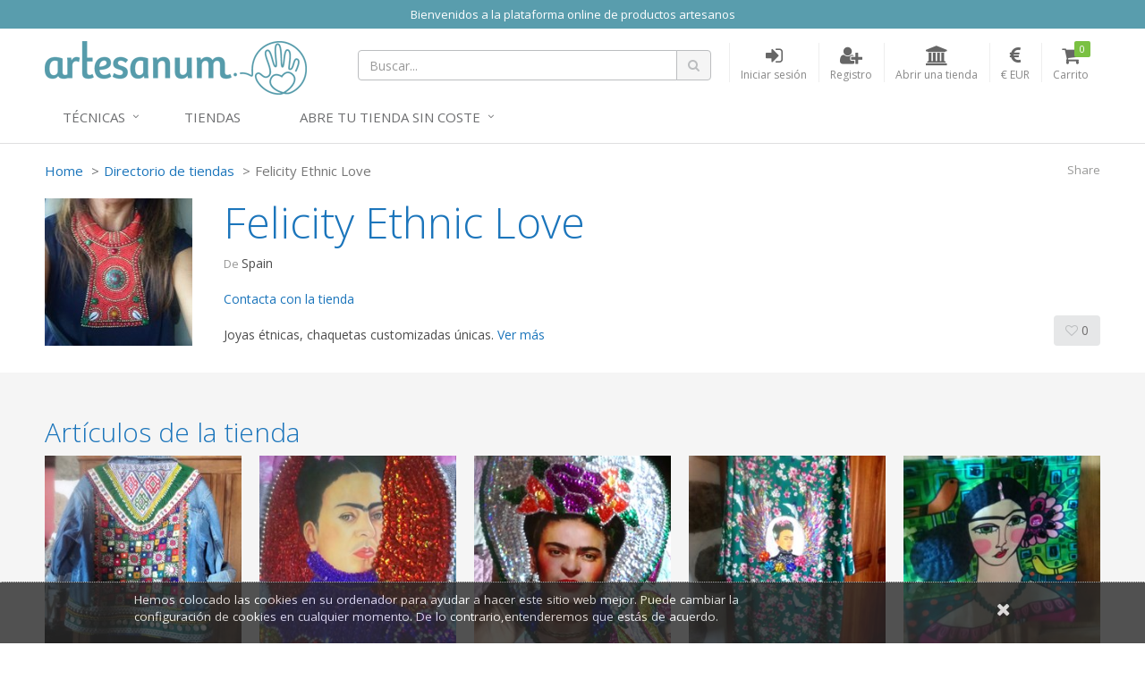

--- FILE ---
content_type: text/html; charset=utf-8
request_url: https://www.artesanum.com/store/felicity-ethnic-love
body_size: 7135
content:
<!DOCTYPE html>
<!---->

<html lang="en">
<!--[if gte IE 9]>
  <script type="text/javascript">
      Cufon.set('engine', 'canvas');
  </script>
<![endif]-->
<!--[if lt IE 9]><script src="/content/js/vendor/html5shiv.min.js"></script><![endif]-->
<head>
  <meta charset="utf-8" />
  <meta http-equiv="X-UA-Compatible" content="IE=edge" />
  <meta http-equiv="Content-Type" content="text/html; charset=utf-8" />
  <meta name="viewport" content="width=device-width, initial-scale=1" />
  <title>Felicity Ethnic Love&#39;s Store on Artesanum</title>
  <meta name="title" content="Felicity Ethnic Love&#39;s Store on Artesanum" />
  <meta name="description" content="Introducing Felicity Ethnic Love - Joyas &#233;tnicas, chaquetas customizadas &#250;nicas." />
  <meta name="author" content="Artesanum" />
  <meta name="Copyright" content="Copyright Marketplaces Inc. Limited 2012-2026. All Rights Reserved.">
  <meta property="fb:app_id" content="2760293004289833" />
  
  <meta name="robots" content="index, follow" />
  <meta name="robots" content="noydir" />
  <meta name="robots" content="noodp" />
  <meta property="og:title" content="Felicity Ethnic Love's Store on Artesanum" />
  <meta property="og:url" content="https://www.artesanum.com/store/felicity-ethnic-love" />
  <meta property="og:image" itemprop="image" content="https://www.artesanum.com/content/upi/0/20820/1/b4768abaeaebca1e.jpg" />
  <meta property="og:image:secure_url" itemprop="image" content="https://www.artesanum.com/content/upi/0/20820/1/b4768abaeaebca1e.jpg" />
  <meta property="og:description" content="Felicity Ethnic Love: Joyas &#233;tnicas, chaquetas customizadas &#250;nicas." />
  <link rel="canonical" href="https://www.artesanum.com/store/felicity-ethnic-love" />
  <script src="https://js.hcaptcha.com/1/api.js" async defer></script>


  
    <!-- Google tag (gtag.js) -->
  <script async src="https://www.googletagmanager.com/gtag/js?id=UA-127032453-1"></script>
  <script>
  window.dataLayer = window.dataLayer || [];
  function gtag(){dataLayer.push(arguments);}
  gtag('js', new Date());
  gtag('config', 'UA-127032453-1');

  
  </script>
  <!--End of Google tag (gtag.js)-->


  
  <link rel="apple-touch-icon-precomposed" sizes="144x144" href="https://www.artesanum.com/img/apple-touch-icon-144.png" />
  <link rel="shortcut icon" href="https://www.artesanum.com/img/favicon.png" type="image/x-icon" />

  
  <link rel="preload" href="/Content/fonts/font-awesome/fonts/fontawesome-webfont.woff2" as="font" type="font/woff2" />
  <link rel="stylesheet" href="/Content/fonts/font-awesome/css/font-awesome.min.css" type="text/css" />
  <link href="//fonts.googleapis.com/css?family=Open+Sans:400,300,600,700" rel="stylesheet" type="text/css" />

  
  <link href="/bundle/jquery-plugins-styles?v=y3XC9x0CLVKBKpgFqXhhHxofl-lwZyRfPM39h8J8pyc1" rel="stylesheet" type="text/css" />

  
    <link href="https://www.artesanum.com/content/css/site.min.css?v=3d7ae190f0c07cb6e5090fa1506e8b70" rel="stylesheet" type="text/css" />

  
  

  
  <link href="https://www.artesanum.com/style/overrides.css?v=85924013754" rel="stylesheet" type="text/css" />

  <meta property="og:site_name" content="Artesanum" />

  

  

  <!-- HTML5 shim and Respond.js for IE8 support of HTML5 elements and media queries -->
  <!-- WARNING: Respond.js doesn't work if you view the page via file:// -->
  <!--[if lt IE 9]>
    <script src="https://oss.maxcdn.com/html5shiv/3.7.2/html5shiv.min.js"></script>
    <script src="https://oss.maxcdn.com/respond/1.4.2/respond.min.js"></script>
  <![endif]-->
  <!-- Powered by MarketplacesInc - https://marketplacesinc.com/ -->
  <!-- Copyright (c) 2012-2026 -->
</head>
<body class="">
  
  
  <div class="wrapper">
    
      <div class="mi-banner container pa0">
      <div class="mi-banner-item">
        <div class="col-xs-12 mi-banner-content" style="background-color: #599dad; color:#FFFFFF">
          <p style="text-align: center;">
            <span style="color: #FFFFFF;">
              Bienvenidos a la plataforma online de productos artesanos
            </span>
          </p>
        </div>
      </div>
  </div>

    <div class="standard-nav max-width header">
  <div class="container">
    <div class="header-area clearfix"> 
      <div class="logo-section">
        <a href="/" title="El mercado artesano m&#225;s grande del mundo hisp&#225;nico" class="logo">
          <img src="/img/logo.png" alt="El mercado artesano m&#225;s grande del mundo hisp&#225;nico" class="hidden-sm hidden-xs">
          <img src="/img/logo-m.png" alt="El mercado artesano m&#225;s grande del mundo hisp&#225;nico" class="visible-sm visible-xs">
        </a>
      </div>
      <div class="header-right">
        <!-- Brand and toggle get grouped for better mobile display -->
        <div class="navbar-header">
          <button type="button" class="navbar-toggle collapsed" data-toggle="collapse" data-target=".navbar-responsive-collapse">
            <span class="sr-only">Toggle navigation</span>
            <span class="fa fa-bars"></span>
          </button>
        </div>
        <ul class="account-nav">
          <li class="search">
            <a href="#" class="nav-link" title="Buscar...">
              <span class="fa fa-search"></span>
            </a>
          </li>
          <li class="search-nav mq-toggle collapsed" data-toggle="collapse" data-target=".mq-responsive-collapse">
            <a href="#" class="nav-link" title="Search" onclick="$('.navbar-collapse').removeClass('in')">
              <span class="fa fa-search"></span>
              <span class="text-link">Search</span>
            </a>
          </li>
            <li class="sign-in-nav">
              <a href="/login" class="nav-link" title="Iniciar sesi&#243;n">
                <span class="fa fa-sign-in"></span>
                <span class="text-link">Iniciar sesi&#243;n</span>
              </a>
            </li>
            <li class="register-nav">
              <a href="/register" class="nav-link" title="Registro">
                <span class="fa fa-user-plus"></span>
                <span class="text-link">Registro</span>
              </a>
            </li>
            <li class="store-nav">
                <a href="/createstore" class="nav-link" title="Abrir una tienda">
                <span class="fa fa-institution"></span>
                <span class="text-link">Abrir una tienda</span>
              </a>
            </li>
            <li class="currency dropdown active">
    <a href="#" class="nav-link dropdown-toggle" data-toggle="dropdown" aria-expanded="true" title="Moneda de visualizaci&#243;n">
      <span class="fa fa-eur"></span>
      <span class="text-link">€ EUR</span>
    </a>
    <ul class="dropdown-menu styled-dropdown" role="menu">
        <li role="presentation"><a role="menuitem" tabindex="-1" href="/changecurrency/2" rel="nofollow">American Dollar</a></li>
        <li role="presentation"><a role="menuitem" tabindex="-1" href="/changecurrency/3" rel="nofollow">Australian Dollar</a></li>
        <li role="presentation"><a role="menuitem" tabindex="-1" href="/changecurrency/1" rel="nofollow">British Pound</a></li>
        <li role="presentation"><a role="menuitem" tabindex="-1" href="/changecurrency/6" rel="nofollow">Canadian Dollar</a></li>
        <li role="presentation"><a role="menuitem" tabindex="-1" href="/changecurrency/7" rel="nofollow">Danish Krone</a></li>
        <li role="presentation"><a role="menuitem" tabindex="-1" href="/changecurrency/4" rel="nofollow">Euro</a></li>
        <li role="presentation"><a role="menuitem" tabindex="-1" href="/changecurrency/8" rel="nofollow">Hong Kong Dollar</a></li>
        <li role="presentation"><a role="menuitem" tabindex="-1" href="/changecurrency/16" rel="nofollow">Jamaican Dollar</a></li>
        <li role="presentation"><a role="menuitem" tabindex="-1" href="/changecurrency/9" rel="nofollow">Japanese Yen</a></li>
        <li role="presentation"><a role="menuitem" tabindex="-1" href="/changecurrency/13" rel="nofollow">New Zealand Dollar</a></li>
        <li role="presentation"><a role="menuitem" tabindex="-1" href="/changecurrency/15" rel="nofollow">Norwegian Krona</a></li>
        <li role="presentation"><a role="menuitem" tabindex="-1" href="/changecurrency/14" rel="nofollow">Russian Ruble</a></li>
        <li role="presentation"><a role="menuitem" tabindex="-1" href="/changecurrency/10" rel="nofollow">Singapore Dollar</a></li>
        <li role="presentation"><a role="menuitem" tabindex="-1" href="/changecurrency/12" rel="nofollow">South African Rand</a></li>
        <li role="presentation"><a role="menuitem" tabindex="-1" href="/changecurrency/11" rel="nofollow">Swedish Krona</a></li>
        <li role="presentation"><a role="menuitem" tabindex="-1" href="/changecurrency/5" rel="nofollow">Swiss Franc</a></li>
    </ul>
  </li>
<input id="CurrentCurrencySymbol" name="CurrentCurrencySymbol" type="hidden" value="€" />
          <li class="cart">
            <a href="/basket" class="nav-link" title="Carrito">
              <i class="fa fa-shopping-cart"></i>
              <span class="text-link">Carrito</span>
              <span class="count items-qty">0</span>
            </a>
          </li>
        </ul>

        <form action="/search" id="searchForm" method="get">
          <div class="header-search-form">
            <div class="input-group search-form">
              <input type="text" id="q" name="q" class="form-control" placeholder="Buscar...">
              <span class="input-group-btn">
                <button class="btn btn-search" type="submit"><span class="fa fa-search"></span></button>
              </span>
            </div>
          </div>
        </form>
      </div>
    </div><!-- header-area -->
  </div>
  <div class="mobile-search collapse mq-responsive-collapse">
    <form action="/search" id="mobileSearch" method="get">
      <span class="fa fa-search"></span>
      <input type="text" id="mq" name="q" class="mq-input" placeholder="Buscar...">
      <button class="fa fa-times-circle" type="reset"></button>
    </form>
    <hr>
  </div>
  <div class="collapse navbar-collapse mega-menu navbar-responsive-collapse"> 
  <div class="container">
    <ul class="nav navbar-nav"> 
      <!-- Categories -->
      <li class="dropdown">
        <a href="javascript:void(0);" class="dropdown-toggle" data-toggle="dropdown">
         Técnicas
        </a>
        <ul class="dropdown-menu">
          <!-- This tag below will automatically create an alphabetical list of all top level categories, you can delete this and replace with a manual list if you like -->
              <li><a href="/browse/bebs-peques-mascotas" title="Beb&#233;s, Peques y Mascotas">Beb&#233;s, Peques y Mascotas</a></li>
    <li><a href="/browse/cosmetica" title="Cosmetica">Cosmetica</a></li>
    <li><a href="/browse/cuero" title="Cuero">Cuero</a></li>
    <li><a href="/browse/decoracin-y-hogar" title="Decoraci&#243;n y Hogar">Decoraci&#243;n y Hogar</a></li>
    <li><a href="/browse/encaje-bolillos" title="Encaje bolillos">Encaje bolillos</a></li>
    <li><a href="/browse/estampacion" title="Estampacion">Estampacion</a></li>
    <li><a href="/browse/fiestas-celebraciones" title="Fiestas y Celebraciones">Fiestas y Celebraciones</a></li>
    <li><a href="/browse/ganchillo" title="Ganchillo">Ganchillo</a></li>
    <li><a href="/browse/joyera-y-bisutera" title="Joyer&#237;a y bisuter&#237;a">Joyer&#237;a y bisuter&#237;a</a></li>
    <li><a href="/browse/labores-de-papel" title="Labores de Papel">Labores de Papel</a></li>
    <li><a href="/browse/labores-textiles" title="Labores Textiles">Labores Textiles</a></li>
    <li><a href="/browse/macrame" title="Macrame">Macrame</a></li>
    <li><a href="/browse/material-para-crafts" title="Material para Crafts">Material para Crafts</a></li>
    <li><a href="/browse/moda-accesorios" title="Moda y Accesorios">Moda y Accesorios</a></li>
    <li><a href="/browse/otras-artesanias" title="Otras Artesanias">Otras Artesanias</a></li>
    <li><a href="/browse/patchwork" title="Patchwork">Patchwork</a></li>
    <li><a href="/browse/patronaje-y-corte-confeccin" title="Patronaje y Corte-Confecci&#243;n">Patronaje y Corte-Confecci&#243;n</a></li>
    <li><a href="/browse/pintura-textil" title="Pintura Textil">Pintura Textil</a></li>
    <li><a href="/browse/punto-de-cruz" title="Punto de Cruz">Punto de Cruz</a></li>
    <li><a href="/browse/serigrafia" title="Serigrafia">Serigrafia</a></li>
    <li><a href="/browse/tejidos" title="Tejidos">Tejidos</a></li>
    <li><a href="/browse/tricot" title="Tricot">Tricot</a></li>
    <li><a href="/browse/wrapping-origami-fukushiki" title="Wrapping, origami, fukushiki">Wrapping, origami, fukushiki</a></li>

        </ul>
      </li>
      <!-- End Categories -->
      
      <!-- Tiendas -->      
        <li class="col-sm-20">
            <a href="https://www.artesanum.com/store-directory" title="Tiendas">Tiendas</a>
        </li>
      <!-- End Tiendas -->


       <!-- Abre tu tienda -->  
        <li class="dropdown">
            <a href="javascript:void(0);" class="dropdown-toggle" data-toggle="dropdown">
            Abre tu tienda sin coste
            </a>
            <ul class="dropdown-menu">
            <li><a href="/createstore">ABRE TU TIENDA</a></li>
            <li><a href="/page/ayuda">CÓMO ABRIR UNA TIENDA</a></li>
            <li><a href="/page/hacer-fotos-que-vendan">CÓMO HACER FOTOS QUE VENDAN</a></li>
            </ul>
     
    
    </ul>
  </div>
</div><!--/.navbar-->
</div>
    



<main class="main-body-content mi-store">
  <input id="AccountId" name="AccountId" type="hidden" value="20820" />
  <input id="StoreName" name="StoreName" type="hidden" value="Felicity Ethnic Love" />
  <div class="modal"></div>
  <div class="static-banner max-width">
    <div class="container">
      <div class="share-this">
        <p><span>Share</span> <span class='st_sharethis' displaytext=''></span></p>
      </div>
      <ul class="breadcrumb">
        <li><a href="/">Home</a></li>
        <li><a href="/store-directory">Directorio de tiendas</a></li>
        <li class="active">Felicity Ethnic Love</li>
      </ul>


      <div class="banner-layout-2">
        <div class="row">
          <div class="col-md-2 col-sm-3">
            <img src="/content/upi/0/20820/1/b4768abaeaebca1e.jpg?w=165&h=165&scale=both" alt="Felicity Ethnic Love" />
          </div>
          <div class="col-md-8 col-sm-9">
            <h1>Felicity Ethnic Love</h1>
            <p><span>De </span>Spain</p>
            <p><a class="text-right contact-store" href="#" data-val="felicity-ethnic-love">Contacta con la tienda</a></p>
            <div id="seller-profile-short">
              Joyas &#233;tnicas, chaquetas customizadas &#250;nicas. <a href="#seller-profile">Ver m&#225;s</a>
            </div>
            <div id="seller-profile" class="collapse">
              Joyas étnicas, chaquetas customizadas únicas. <a href="#seller-profile-short">ver menos</a>
                <h4>Pol&#237;tica de devoluciones</h4>
                <p>15 días para cambios o devoluciones, excepto productos personalizados que no se cambiarán.</p>
              <p><small>Miembro desde: 07/09/2018</small></p>
            </div>
          </div>
        </div>
        <div class="feed-btns">
          <a href="#" class="btn btn-grey fav-store" title="Agregar a favoritos" data-toggle="tooltip" data-placement="bottom" data-val="20820" data-fav="False"><i class="fa fa-heart-o"></i> 0</a>
        </div>
      </div>
    </div>
  </div><!-- banner-layout-2 -->


  <div class="max-width">
    <div class="products-wrap search-results max-width mt30">
      <div class="container">
          <h2>Art&#237;culos de la tienda</h2>
          <div class="products row grid" data-item-count="500">
              <div class="col-sm-3 item">
                <div class="product" data-val="2048279">
  <div class="product-thumb">
    <a href="/product/2048279/ethnic-boho-denim-jacket-with-unique-vintage-original-pieces" title="Ethnic boho Denim jacket with unique vintage original pieces">
        <img src="/content/upi/0/20820/4/44599667e1e1aaf2.jpg?w=250&h=250&mode=crop" class="lazy" alt="Ethnic boho Denim jacket with unique vintage original pieces" width="250" height="250" />
    </a>
  </div>
  <div class="product-details">
    <p><a href="/product/2048279/ethnic-boho-denim-jacket-with-unique-vintage-original-pieces" title="Ethnic boho Denim jacket with unique vintage original pieces">Ethnic boho Denim jacket with unique vintage original pieces</a></p>
    
    <p>
      <span class="price">145,00 €</span>
    </p>
      <p class="by-line">por <a href="/store/felicity-ethnic-love" title="Felicity Ethnic Love"> Felicity Ethnic Love</a></p>
  </div>
</div>

              </div>
              <div class="col-sm-3 item">
                <div class="product" data-val="2048278">
  <div class="product-thumb">
    <a href="/product/2048278/frida-kahlo-sequin-patch" title="Frida Kahlo sequin patch">
        <img src="/content/upi/0/20820/4/5e428c5ef717a368.jpg?w=250&h=250&mode=crop" class="lazy" alt="Frida Kahlo sequin patch" width="250" height="250" />
    </a>
  </div>
  <div class="product-details">
    <p><a href="/product/2048278/frida-kahlo-sequin-patch" title="Frida Kahlo sequin patch">Frida Kahlo sequin patch</a></p>
    
    <p>
      <span class="price">25,00 €</span>
    </p>
      <p class="by-line">por <a href="/store/felicity-ethnic-love" title="Felicity Ethnic Love"> Felicity Ethnic Love</a></p>
  </div>
</div>

              </div>
              <div class="col-sm-3 item">
                <div class="product" data-val="2048277">
  <div class="product-thumb">
    <a href="/product/2048277/frida-kahlo-sequin-patch" title="Frida Kahlo sequin patch">
        <img src="/content/upi/0/20820/4/93dc1afd78708890.jpg?w=250&h=250&mode=crop" class="lazy" alt="Frida Kahlo sequin patch" width="250" height="250" />
    </a>
  </div>
  <div class="product-details">
    <p><a href="/product/2048277/frida-kahlo-sequin-patch" title="Frida Kahlo sequin patch">Frida Kahlo sequin patch</a></p>
    
    <p>
      <span class="price">25,00 €</span>
        <span class="no-stock">Agotado</span>
    </p>
      <p class="by-line">por <a href="/store/felicity-ethnic-love" title="Felicity Ethnic Love"> Felicity Ethnic Love</a></p>
  </div>
</div>

              </div>
              <div class="col-sm-3 item">
                <div class="product" data-val="2048233">
  <div class="product-thumb">
    <a href="/product/2048233/kaftan-frida" title="Kaftan Frida">
        <img src="/content/upi/0/20820/4/402af9cb34f3c038.jpg?w=250&h=250&mode=crop" class="lazy" alt="Kaftan Frida" width="250" height="250" />
    </a>
  </div>
  <div class="product-details">
    <p><a href="/product/2048233/kaftan-frida" title="Kaftan Frida">Kaftan Frida</a></p>
    
    <p>
      <span class="price sale-price">50,00 €</span>
        <span class="original-price">60,00 €</span>
    </p>
      <p class="by-line">por <a href="/store/felicity-ethnic-love" title="Felicity Ethnic Love"> Felicity Ethnic Love</a></p>
  </div>
</div>

              </div>
              <div class="col-sm-3 item">
                <div class="product" data-val="2048232">
  <div class="product-thumb">
    <a href="/product/2048232/frida-shopping-bag" title="Frida shopping bag">
        <img src="/content/upi/0/20820/4/6047b0898f438d37.jpg?w=250&h=250&mode=crop" class="lazy" alt="Frida shopping bag" width="250" height="250" />
    </a>
  </div>
  <div class="product-details">
    <p><a href="/product/2048232/frida-shopping-bag" title="Frida shopping bag">Frida shopping bag</a></p>
    
    <p>
      <span class="price sale-price">17,00 €</span>
        <span class="original-price">20,00 €</span>
    </p>
      <p class="by-line">por <a href="/store/felicity-ethnic-love" title="Felicity Ethnic Love"> Felicity Ethnic Love</a></p>
  </div>
</div>

              </div>
              <div class="col-sm-3 item">
                <div class="product" data-val="2048231">
  <div class="product-thumb">
    <a href="/product/2048231/frida-shopping-bag" title="Frida shopping bag">
        <img src="/content/upi/0/20820/4/14ee615de2f600d.jpg?w=250&h=250&mode=crop" class="lazy" alt="Frida shopping bag" width="250" height="250" />
    </a>
  </div>
  <div class="product-details">
    <p><a href="/product/2048231/frida-shopping-bag" title="Frida shopping bag">Frida shopping bag</a></p>
    
    <p>
      <span class="price sale-price">17,00 €</span>
        <span class="original-price">20,00 €</span>
    </p>
      <p class="by-line">por <a href="/store/felicity-ethnic-love" title="Felicity Ethnic Love"> Felicity Ethnic Love</a></p>
  </div>
</div>

              </div>
              <div class="col-sm-3 item">
                <div class="product" data-val="2048230">
  <div class="product-thumb">
    <a href="/product/2048230/vintage-custom-fringed-jacket" title="Vintage Custom fringed jacket">
        <img src="/content/upi/0/20820/4/369d43392d5e6d57.jpg?w=250&h=250&mode=crop" class="lazy" alt="Vintage Custom fringed jacket" width="250" height="250" />
    </a>
  </div>
  <div class="product-details">
    <p><a href="/product/2048230/vintage-custom-fringed-jacket" title="Vintage Custom fringed jacket">Vintage Custom fringed jacket</a></p>
    
    <p>
      <span class="price">80,00 €</span>
        <span class="no-stock">Agotado</span>
    </p>
      <p class="by-line">por <a href="/store/felicity-ethnic-love" title="Felicity Ethnic Love"> Felicity Ethnic Love</a></p>
  </div>
</div>

              </div>
              <div class="col-sm-3 item">
                <div class="product" data-val="2043328">
  <div class="product-thumb">
    <a href="/product/2043328/parka-verde-caqui-personalizada-con-telas-antiguas-de-la-india" title="Parka verde caqui personalizada con telas antiguas de la India.">
        <img src="/content/upi/0/20820/4/22717713c065552f.jpg?w=250&h=250&mode=crop" class="lazy" alt="Parka verde caqui personalizada con telas antiguas de la India." width="250" height="250" />
    </a>
  </div>
  <div class="product-details">
    <p><a href="/product/2043328/parka-verde-caqui-personalizada-con-telas-antiguas-de-la-india" title="Parka verde caqui personalizada con telas antiguas de la India.">Parka verde caqui personalizada con telas antiguas de la India.</a></p>
    
    <p>
      <span class="price sale-price">130,00 €</span>
        <span class="original-price">150,00 €</span>
    </p>
      <p class="by-line">por <a href="/store/felicity-ethnic-love" title="Felicity Ethnic Love"> Felicity Ethnic Love</a></p>
  </div>
</div>

              </div>
              <div class="col-sm-3 item">
                <div class="product" data-val="2043327">
  <div class="product-thumb">
    <a href="/product/2043327/chaqueta-tnica-talla-s" title="Chaqueta &#233;tnica, talla S">
        <img src="/content/upi/0/20820/4/f982de25378d352a.jpg?w=250&h=250&mode=crop" class="lazy" alt="Chaqueta &#233;tnica, talla S" width="250" height="250" />
    </a>
  </div>
  <div class="product-details">
    <p><a href="/product/2043327/chaqueta-tnica-talla-s" title="Chaqueta &#233;tnica, talla S">Chaqueta &#233;tnica, talla S</a></p>
    
    <p>
      <span class="price sale-price">40,00 €</span>
        <span class="original-price">50,00 €</span>
    </p>
      <p class="by-line">por <a href="/store/felicity-ethnic-love" title="Felicity Ethnic Love"> Felicity Ethnic Love</a></p>
  </div>
</div>

              </div>
              <div class="col-sm-3 item">
                <div class="product" data-val="2043325">
  <div class="product-thumb">
    <a href="/product/2043325/collar-plata-925-con-caracolas" title="Collar plata 925 con caracolas">
        <img src="/content/upi/0/20820/4/e5ab901382da9145.jpg?w=250&h=250&mode=crop" class="lazy" alt="Collar plata 925 con caracolas" width="250" height="250" />
    </a>
  </div>
  <div class="product-details">
    <p><a href="/product/2043325/collar-plata-925-con-caracolas" title="Collar plata 925 con caracolas">Collar plata 925 con caracolas</a></p>
    
    <p>
      <span class="price">40,00 €</span>
    </p>
      <p class="by-line">por <a href="/store/felicity-ethnic-love" title="Felicity Ethnic Love"> Felicity Ethnic Love</a></p>
  </div>
</div>

              </div>
              <div class="col-sm-3 item">
                <div class="product" data-val="2035698">
  <div class="product-thumb">
    <a href="/product/2035698/conjunto-frida-kahlo-colgante-y-pulsera" title="Conjunto Frida Kahlo, colgante y pulsera.">
        <img src="/content/upi/0/20820/4/1c9285640d9f9eb8.jpg?w=250&h=250&mode=crop" class="lazy" alt="Conjunto Frida Kahlo, colgante y pulsera." width="250" height="250" />
    </a>
  </div>
  <div class="product-details">
    <p><a href="/product/2035698/conjunto-frida-kahlo-colgante-y-pulsera" title="Conjunto Frida Kahlo, colgante y pulsera.">Conjunto Frida Kahlo, colgante y pulsera.</a></p>
    
    <p>
      <span class="price">30,00 €</span>
        <span class="no-stock">Agotado</span>
    </p>
      <p class="by-line">por <a href="/store/felicity-ethnic-love" title="Felicity Ethnic Love"> Felicity Ethnic Love</a></p>
  </div>
</div>

              </div>
          </div><!-- products -->
      </div><!-- container -->
    </div><!-- products wrap-->
  </div>
</main>
    <div class="footer max-width">
  <div class="container">
    <div class="row">
      <div class="col-sm-4">
        <h4>¿Quiénes somos?</h4>
        <ul>
          <li><a href="/page/about-us" title="¿Quiénes somos?">¿Quiénes somos?</a></li>
          <li><a href="/support/contactus" title="Contacto">Contacto</a></li>
           </ul>
           </div>
    <div class="col-sm-4">
        <h4>Para vendedores</h4>
        <ul>
          <li><a href="/page/cmo-abrir-una-tienda" title="¿Cómo abrir una tienda?">¿Cómo abrir una tienda?</a></li>
          <li><a href="/page/funcionamiento-artesanum" title="Funcionamiento Artesanum">Funcionamiento Artesanum</a></li>
          <li><a href="/page/hacer-fotos-que-vendan" title="Hacer fotos que vendan">Hacer fotos que vendan</a></li>
          <li><a href="/page/ayuda" title="Ayuda para vendedores">AYUDA</a></li>
        </ul>
      </div>

      <div class="col-sm-4">
        <div class="newletter-form">
          <h4>Regístrese a nuestro boletín</h4>
          <div class="input-group">
            <input type="text" class="form-control" id="newletterSignupEmail" name="newletterSignupEmail" placeholder="Email">
            <span class="input-group-btn">
              <button class="btn btn-theme" type="button">SUSCRIPCIÓN</button>
            </span>
          </div>
        </div>
      </div>
    </div>
    <div class="footer-bottom row">
      <div class="footer-left-content col-md-7 col-sm-9">
        <p>
          <span>Copyright &copy; 2016 Castelltort Ldt. All rights reserved.</span>
          <a href="/page/terms-of-use" title="Términos y condiciones">Términos y condiciones</a>
          <a href="/page/privacy-policy" title="Política de privacidad">Política de privacidad</a>
          <a href="/support/cookies" title="Cookie Info">Cookies</a>
        </p>
      </div>
      <div class="footer-right-content col-md-5 col-sm-3">
        <span class="social-section">
          <a href="http://www.facebook.com/artesanum" title="Visit us on Facebook"><span class="mi-sprite footer-fb"></span></a>
        </span>
        <span class="fblike">
          <iframe src="//www.facebook.com/plugins/like.php?href=http://www.facebook.com/artesanum&amp;layout=button_count&amp;show_faces=false&amp;width=50&amp;action=like&amp;colorscheme=light&amp;height=21" scrolling="no" frameborder="0" style="border:none; overflow:hidden; width:90px; height:21px;margin-left: 6px;" allowTransparency="true"></iframe>

        </span>
        <span class="powerby">
          <span>POWERED BY</span><br>
          <a href="http://marketplacesinc.com" target="_blank" title="Powered by Marketplaces Inc.">
            <span class="mi-sprite footer-powerby"></span>
          </a>
        </span>
      </div>
    </div>
  </div>
</div>

      <div id="cookie-banner">
    <div class="content">
      <p>
        <a href="/support/cookies">
          Hemos colocado las cookies en su ordenador para ayudar a hacer este sitio web mejor. Puede cambiar la configuraci&#243;n de cookies en cualquier momento. De lo contrario,entenderemos que est&#225;s de acuerdo.
        </a>
      </p>
      <div id="close-cookie"><a title="Close" href="#"><span class="fa fa-times"></span></a></div>
    </div>
  </div>

    
  </div><!-- /.wrapper -->
  
  <script src="/bundle/jquery?v=q9jPGb4Wwj4l3Yn_hpVwXuMl7XQTRfsLTHRfjYg9VnY1"></script>

  
  <script src="/bundle/jquery-plugins?v=m3AFFulwKlWk2dTNd-K4sGYztAQmD2Itj7_9LEQhxHA1"></script>

  <script src="/bundle/scripts?v=2rI9LtokgoP3t253kakUO4D5G3sycwmRj0cj61msF-k1"></script>

  
  
  
  <script type="text/javascript" src="https://maps.googleapis.com/maps/api/js?key="></script>
  <script type="text/javascript">var switchTo5x = true;</script>
<script type="text/javascript" src="https://ws.sharethis.com/button/buttons.js"></script>
<script type="text/javascript">stLight.options({ publisher: "5607815d-d5c8-47ec-8a5e-014d6adfd6ce", doNotHash: true, doNotCopy: false, hashAddressBar: false });</script>
  <script type="text/javascript">
    initStore();
  </script>

</body>
</html>